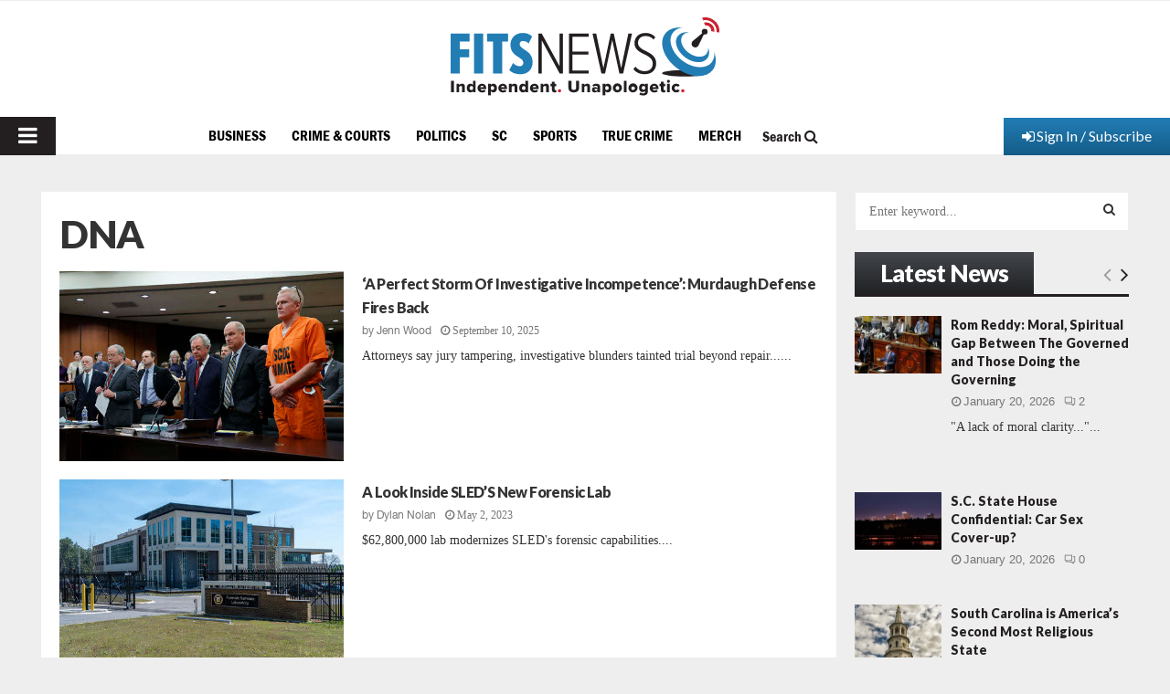

--- FILE ---
content_type: text/html; charset=utf-8
request_url: https://www.google.com/recaptcha/api2/aframe
body_size: 268
content:
<!DOCTYPE HTML><html><head><meta http-equiv="content-type" content="text/html; charset=UTF-8"></head><body><script nonce="prqXQ0BoEoNpATzLnj91Aw">/** Anti-fraud and anti-abuse applications only. See google.com/recaptcha */ try{var clients={'sodar':'https://pagead2.googlesyndication.com/pagead/sodar?'};window.addEventListener("message",function(a){try{if(a.source===window.parent){var b=JSON.parse(a.data);var c=clients[b['id']];if(c){var d=document.createElement('img');d.src=c+b['params']+'&rc='+(localStorage.getItem("rc::a")?sessionStorage.getItem("rc::b"):"");window.document.body.appendChild(d);sessionStorage.setItem("rc::e",parseInt(sessionStorage.getItem("rc::e")||0)+1);localStorage.setItem("rc::h",'1768936782644');}}}catch(b){}});window.parent.postMessage("_grecaptcha_ready", "*");}catch(b){}</script></body></html>

--- FILE ---
content_type: text/css
request_url: https://www.fitsnews.com/wp-content/plugins/penci-framework/assets/css/single-shortcode.css?ver=6.2.8
body_size: 3218
content:
@-webkit-keyframes penciscfadeIn{0%{opacity:0}100%{opacity:1}}@keyframes penciscfadeIn{0%{opacity:0}100%{opacity:1}}.pencisc-highlight{background:#85bc36;color:#fff;padding:2px 5px;vertical-align:baseline}.pencisc-highlight.pencisc-background-gray,.pencisc-highlight.pencisc-background-white{color:#444}.pencisc-button:active{position:relative;top:1px;outline:0;box-shadow:inset 0 3px 5px rgba(0,0,0,0.125)}.entry-content .pencisc-button:hover,.comment-content .pencisc-button:hover,.pencisc-button:hover{text-decoration:none}a.button.pencisc-button.pencisc-small{line-height:28px;font-size:12px}a.button.pencisc-button.pencisc-large{line-height:46px;font-size:18px}.entry-content a.button.pencisc-full,.pencisc-button.pencisc-full{display:block}.pencisc-button i{margin-right:5px}.pencisc-button.pencisc-icon-right i{margin-left:5px;margin-right:0}.pencisc-button.pencisc-background-rosy{color:#fff;background-image:-webkit-gradient(linear,left 0,left 100%,from(#f16c7c),to(#ed3d53));background-image:-webkit-linear-gradient(top,#f16c7c 0,#ed3d53 100%);background-image:-moz-linear-gradient(top,#f16c7c 0,#ed3d53 100%);background-image:linear-gradient(to bottom,#f16c7c 0,#ed3d53 100%);background-repeat:repeat-x;filter:progid:DXImageTransform.Microsoft.gradient(startColorstr='#fff16c7c',endColorstr='#ffed3d53',GradientType=0)}.pencisc-button.pencisc-background-rosy:hover{background:#ed3d53;color:#fff;background-image:-webkit-gradient(linear,left 0,left 100%,from(#ed3d53),to(#f16c7c));background-image:-webkit-linear-gradient(top,#ed3d53 0,#f16c7c 100%);background-image:-moz-linear-gradient(top,#ed3d53 0,#f16c7c 100%);background-image:linear-gradient(to bottom,#ed3d53 0,#f16c7c 100%);background-repeat:repeat-x;filter:progid:DXImageTransform.Microsoft.gradient(startColorstr='#ffed3d53',endColorstr='#fff16c7c',GradientType=0)}.pencisc-button.pencisc-background-pink{color:#fff;background-image:-webkit-gradient(linear,left 0,left 100%,from(#ff0084),to(#cc006a));background-image:-webkit-linear-gradient(top,#ff0084 0,#cc006a 100%);background-image:-moz-linear-gradient(top,#ff0084 0,#cc006a 100%);background-image:linear-gradient(to bottom,#ff0084 0,#cc006a 100%);background-repeat:repeat-x;filter:progid:DXImageTransform.Microsoft.gradient(startColorstr='#ffff0084',endColorstr='#ffcc006a',GradientType=0)}.pencisc-button.pencisc-background-pink:hover{background:#cc006a;color:#fff;background-image:-webkit-gradient(linear,left 0,left 100%,from(#cc006a),to(#ff0084));background-image:-webkit-linear-gradient(top,#cc006a 0,#ff0084 100%);background-image:-moz-linear-gradient(top,#cc006a 0,#ff0084 100%);background-image:linear-gradient(to bottom,#cc006a 0,#ff0084 100%);background-repeat:repeat-x;filter:progid:DXImageTransform.Microsoft.gradient(startColorstr='#ffcc006a',endColorstr='#ffff0084',GradientType=0)}.pencisc-button.pencisc-background-pink-dark{color:#fff;background-image:-webkit-gradient(linear,left 0,left 100%,from(#e22092),to(#b71875));background-image:-webkit-linear-gradient(top,#e22092 0,#b71875 100%);background-image:-moz-linear-gradient(top,#e22092 0,#b71875 100%);background-image:linear-gradient(to bottom,#e22092 0,#b71875 100%);background-repeat:repeat-x;filter:progid:DXImageTransform.Microsoft.gradient(startColorstr='#ffe22092',endColorstr='#ffb71875',GradientType=0)}.pencisc-button.pencisc-background-pink-dark:hover{background:#b71875;color:#fff;background-image:-webkit-gradient(linear,left 0,left 100%,from(#b71875),to(#e22092));background-image:-webkit-linear-gradient(top,#b71875 0,#e22092 100%);background-image:-moz-linear-gradient(top,#b71875 0,#e22092 100%);background-image:linear-gradient(to bottom,#b71875 0,#e22092 100%);background-repeat:repeat-x;filter:progid:DXImageTransform.Microsoft.gradient(startColorstr='#ffb71875',endColorstr='#ffe22092',GradientType=0)}.pencisc-button.pencisc-background-red{color:#fff;background-image:-webkit-gradient(linear,left 0,left 100%,from(#f00),to(#c00));background-image:-webkit-linear-gradient(top,#f00 0,#c00 100%);background-image:-moz-linear-gradient(top,#f00 0,#c00 100%);background-image:linear-gradient(to bottom,#f00 0,#c00 100%);background-repeat:repeat-x;filter:progid:DXImageTransform.Microsoft.gradient(startColorstr='#ffff0000',endColorstr='#ffcc0000',GradientType=0)}.pencisc-button.pencisc-background-red:hover{background:#c00;color:#fff;background-image:-webkit-gradient(linear,left 0,left 100%,from(#c00),to(#f00));background-image:-webkit-linear-gradient(top,#c00 0,#f00 100%);background-image:-moz-linear-gradient(top,#c00 0,#f00 100%);background-image:linear-gradient(to bottom,#c00 0,#f00 100%);background-repeat:repeat-x;filter:progid:DXImageTransform.Microsoft.gradient(startColorstr='#ffcc0000',endColorstr='#ffff0000',GradientType=0)}.pencisc-button.pencisc-background-magenta{color:#fff;background-image:-webkit-gradient(linear,left 0,left 100%,from(#a9014b),to(#760135));background-image:-webkit-linear-gradient(top,#a9014b 0,#760135 100%);background-image:-moz-linear-gradient(top,#a9014b 0,#760135 100%);background-image:linear-gradient(to bottom,#a9014b 0,#760135 100%);background-repeat:repeat-x;filter:progid:DXImageTransform.Microsoft.gradient(startColorstr='#ffa9014b',endColorstr='#ff760135',GradientType=0)}.pencisc-button.pencisc-background-magenta:hover{background:#760135;color:#fff;background-image:-webkit-gradient(linear,left 0,left 100%,from(#760135),to(#a9014b));background-image:-webkit-linear-gradient(top,#760135 0,#a9014b 100%);background-image:-moz-linear-gradient(top,#760135 0,#a9014b 100%);background-image:linear-gradient(to bottom,#760135 0,#a9014b 100%);background-repeat:repeat-x;filter:progid:DXImageTransform.Microsoft.gradient(startColorstr='#ff760135',endColorstr='#ffa9014b',GradientType=0)}.pencisc-button.pencisc-background-orange{color:#fff;background-image:-webkit-gradient(linear,left 0,left 100%,from(#ff5c00),to(#cc4a00));background-image:-webkit-linear-gradient(top,#ff5c00 0,#cc4a00 100%);background-image:-moz-linear-gradient(top,#ff5c00 0,#cc4a00 100%);background-image:linear-gradient(to bottom,#ff5c00 0,#cc4a00 100%);background-repeat:repeat-x;filter:progid:DXImageTransform.Microsoft.gradient(startColorstr='#ffff5c00',endColorstr='#ffcc4a00',GradientType=0)}.pencisc-button.pencisc-background-orange:hover{background:#cc4a00;color:#fff;background-image:-webkit-gradient(linear,left 0,left 100%,from(#cc4a00),to(#ff5c00));background-image:-webkit-linear-gradient(top,#cc4a00 0,#ff5c00 100%);background-image:-moz-linear-gradient(top,#cc4a00 0,#ff5c00 100%);background-image:linear-gradient(to bottom,#cc4a00 0,#ff5c00 100%);background-repeat:repeat-x;filter:progid:DXImageTransform.Microsoft.gradient(startColorstr='#ffcc4a00',endColorstr='#ffff5c00',GradientType=0)}.pencisc-button.pencisc-background-orange-dark{color:#fff;background-image:-webkit-gradient(linear,left 0,left 100%,from(#dd4b39),to(#c23321));background-image:-webkit-linear-gradient(top,#dd4b39 0,#c23321 100%);background-image:-moz-linear-gradient(top,#dd4b39 0,#c23321 100%);background-image:linear-gradient(to bottom,#dd4b39 0,#c23321 100%);background-repeat:repeat-x;filter:progid:DXImageTransform.Microsoft.gradient(startColorstr='#ffdd4b39',endColorstr='#ffc23321',GradientType=0)}.pencisc-button.pencisc-background-orange-dark:hover{background:#c23321;color:#fff;background-image:-webkit-gradient(linear,left 0,left 100%,from(#c23321),to(#dd4b39));background-image:-webkit-linear-gradient(top,#c23321 0,#dd4b39 100%);background-image:-moz-linear-gradient(top,#c23321 0,#dd4b39 100%);background-image:linear-gradient(to bottom,#c23321 0,#dd4b39 100%);background-repeat:repeat-x;filter:progid:DXImageTransform.Microsoft.gradient(startColorstr='#ffc23321',endColorstr='#ffdd4b39',GradientType=0)}.pencisc-button.pencisc-background-yellow{color:#fff;background-image:-webkit-gradient(linear,left 0,left 100%,from(#ffb515),to(#e19a00));background-image:-webkit-linear-gradient(top,#ffb515 0,#e19a00 100%);background-image:-moz-linear-gradient(top,#ffb515 0,#e19a00 100%);background-image:linear-gradient(to bottom,#ffb515 0,#e19a00 100%);background-repeat:repeat-x;filter:progid:DXImageTransform.Microsoft.gradient(startColorstr='#ffffb515',endColorstr='#ffe19a00',GradientType=0)}.pencisc-button.pencisc-background-yellow:hover{background:#e19a00;color:#fff;background-image:-webkit-gradient(linear,left 0,left 100%,from(#e19a00),to(#ffb515));background-image:-webkit-linear-gradient(top,#e19a00 0,#ffb515 100%);background-image:-moz-linear-gradient(top,#e19a00 0,#ffb515 100%);background-image:linear-gradient(to bottom,#e19a00 0,#ffb515 100%);background-repeat:repeat-x;filter:progid:DXImageTransform.Microsoft.gradient(startColorstr='#ffe19a00',endColorstr='#ffffb515',GradientType=0)}.pencisc-button.pencisc-background-green-light{color:#fff;background-image:-webkit-gradient(linear,left 0,left 100%,from(#91bd09),to(#6c8c07));background-image:-webkit-linear-gradient(top,#91bd09 0,#6c8c07 100%);background-image:-moz-linear-gradient(top,#91bd09 0,#6c8c07 100%);background-image:linear-gradient(to bottom,#91bd09 0,#6c8c07 100%);background-repeat:repeat-x;filter:progid:DXImageTransform.Microsoft.gradient(startColorstr='#ff91bd09',endColorstr='#ff6c8c07',GradientType=0)}.pencisc-button.pencisc-background-green-light:hover{background:#6c8c07;color:#fff;background-image:-webkit-gradient(linear,left 0,left 100%,from(#6c8c07),to(#91bd09));background-image:-webkit-linear-gradient(top,#6c8c07 0,#91bd09 100%);background-image:-moz-linear-gradient(top,#6c8c07 0,#91bd09 100%);background-image:linear-gradient(to bottom,#6c8c07 0,#91bd09 100%);background-repeat:repeat-x;filter:progid:DXImageTransform.Microsoft.gradient(startColorstr='#ff6c8c07',endColorstr='#ff91bd09',GradientType=0)}.pencisc-button.pencisc-background-green-lime{color:#fff;background-image:-webkit-gradient(linear,left 0,left 100%,from(#32cd32),to(#28a428));background-image:-webkit-linear-gradient(top,#32cd32 0,#28a428 100%);background-image:-moz-linear-gradient(top,#32cd32 0,#28a428 100%);background-image:linear-gradient(to bottom,#32cd32 0,#28a428 100%);background-repeat:repeat-x;filter:progid:DXImageTransform.Microsoft.gradient(startColorstr='#ff32cd32',endColorstr='#ff28a428',GradientType=0)}.pencisc-button.pencisc-background-green-lime:hover{background:#28a428;color:#fff;background-image:-webkit-gradient(linear,left 0,left 100%,from(#28a428),to(#32cd32));background-image:-webkit-linear-gradient(top,#28a428 0,#32cd32 100%);background-image:-moz-linear-gradient(top,#28a428 0,#32cd32 100%);background-image:linear-gradient(to bottom,#28a428 0,#32cd32 100%);background-repeat:repeat-x;filter:progid:DXImageTransform.Microsoft.gradient(startColorstr='#ff28a428',endColorstr='#ff32cd32',GradientType=0)}.pencisc-button.pencisc-background-green{color:#fff;background-image:-webkit-gradient(linear,left 0,left 100%,from(#238f23),to(#196619));background-image:-webkit-linear-gradient(top,#238f23 0,#196619 100%);background-image:-moz-linear-gradient(top,#238f23 0,#196619 100%);background-image:linear-gradient(to bottom,#238f23 0,#196619 100%);background-repeat:repeat-x;filter:progid:DXImageTransform.Microsoft.gradient(startColorstr='#ff238f23',endColorstr='#ff196619',GradientType=0)}.pencisc-button.pencisc-background-green:hover{background:#196619;color:#fff;background-image:-webkit-gradient(linear,left 0,left 100%,from(#196619),to(#238f23));background-image:-webkit-linear-gradient(top,#196619 0,#238f23 100%);background-image:-moz-linear-gradient(top,#196619 0,#238f23 100%);background-image:linear-gradient(to bottom,#196619 0,#238f23 100%);background-repeat:repeat-x;filter:progid:DXImageTransform.Microsoft.gradient(startColorstr='#ff196619',endColorstr='#ff238f23',GradientType=0)}.pencisc-button.pencisc-background-blue{color:#fff;background-image:-webkit-gradient(linear,left 0,left 100%,from(#00adee),to(#08b));background-image:-webkit-linear-gradient(top,#00adee 0,#08b 100%);background-image:-moz-linear-gradient(top,#00adee 0,#08b 100%);background-image:linear-gradient(to bottom,#00adee 0,#08b 100%);background-repeat:repeat-x;filter:progid:DXImageTransform.Microsoft.gradient(startColorstr='#ff00adee',endColorstr='#ff0088bb',GradientType=0)}.pencisc-button.pencisc-background-blue:hover{background:#08b;color:#fff;background-image:-webkit-gradient(linear,left 0,left 100%,from(#08b),to(#00adee));background-image:-webkit-linear-gradient(top,#08b 0,#00adee 100%);background-image:-moz-linear-gradient(top,#08b 0,#00adee 100%);background-image:linear-gradient(to bottom,#08b 0,#00adee 100%);background-repeat:repeat-x;filter:progid:DXImageTransform.Microsoft.gradient(startColorstr='#ff0088bb',endColorstr='#ff00adee',GradientType=0)}.pencisc-button.pencisc-background-blue-dark{color:#fff;background-image:-webkit-gradient(linear,left 0,left 100%,from(#3b5998),to(#2d4373));background-image:-webkit-linear-gradient(top,#3b5998 0,#2d4373 100%);background-image:-moz-linear-gradient(top,#3b5998 0,#2d4373 100%);background-image:linear-gradient(to bottom,#3b5998 0,#2d4373 100%);background-repeat:repeat-x;filter:progid:DXImageTransform.Microsoft.gradient(startColorstr='#ff3b5998',endColorstr='#ff2d4373',GradientType=0)}.pencisc-button.pencisc-background-blue-dark:hover{background:#2d4373;color:#fff;background-image:-webkit-gradient(linear,left 0,left 100%,from(#2d4373),to(#3b5998));background-image:-webkit-linear-gradient(top,#2d4373 0,#3b5998 100%);background-image:-moz-linear-gradient(top,#2d4373 0,#3b5998 100%);background-image:linear-gradient(to bottom,#2d4373 0,#3b5998 100%);background-repeat:repeat-x;filter:progid:DXImageTransform.Microsoft.gradient(startColorstr='#ff2d4373',endColorstr='#ff3b5998',GradientType=0)}.pencisc-button.pencisc-background-indigo{color:#fff;background-image:-webkit-gradient(linear,left 0,left 100%,from(#4b0082),to(#2e004f));background-image:-webkit-linear-gradient(top,#4b0082 0,#2e004f 100%);background-image:-moz-linear-gradient(top,#4b0082 0,#2e004f 100%);background-image:linear-gradient(to bottom,#4b0082 0,#2e004f 100%);background-repeat:repeat-x;filter:progid:DXImageTransform.Microsoft.gradient(startColorstr='#ff4b0082',endColorstr='#ff2e004f',GradientType=0)}.pencisc-button.pencisc-background-indigo:hover{background:#2e004f;color:#fff;background-image:-webkit-gradient(linear,left 0,left 100%,from(#2e004f),to(#4b0082));background-image:-webkit-linear-gradient(top,#2e004f 0,#4b0082 100%);background-image:-moz-linear-gradient(top,#2e004f 0,#4b0082 100%);background-image:linear-gradient(to bottom,#2e004f 0,#4b0082 100%);background-repeat:repeat-x;filter:progid:DXImageTransform.Microsoft.gradient(startColorstr='#ff2e004f',endColorstr='#ff4b0082',GradientType=0)}.pencisc-button.pencisc-background-violet{color:#fff;background-image:-webkit-gradient(linear,left 0,left 100%,from(#9400d3),to(#7000a0));background-image:-webkit-linear-gradient(top,#9400d3 0,#7000a0 100%);background-image:-moz-linear-gradient(top,#9400d3 0,#7000a0 100%);background-image:linear-gradient(to bottom,#9400d3 0,#7000a0 100%);background-repeat:repeat-x;filter:progid:DXImageTransform.Microsoft.gradient(startColorstr='#ff9400d3',endColorstr='#ff7000a0',GradientType=0)}.pencisc-button.pencisc-background-violet:hover{background:#7000a0;color:#fff;background-image:-webkit-gradient(linear,left 0,left 100%,from(#7000a0),to(#9400d3));background-image:-webkit-linear-gradient(top,#7000a0 0,#9400d3 100%);background-image:-moz-linear-gradient(top,#7000a0 0,#9400d3 100%);background-image:linear-gradient(to bottom,#7000a0 0,#9400d3 100%);background-repeat:repeat-x;filter:progid:DXImageTransform.Microsoft.gradient(startColorstr='#ff7000a0',endColorstr='#ff9400d3',GradientType=0)}.pencisc-button.pencisc-background-cappuccino{color:#fff;background-image:-webkit-gradient(linear,left 0,left 100%,from(#af8e45),to(#8a7037));background-image:-webkit-linear-gradient(top,#af8e45 0,#8a7037 100%);background-image:-moz-linear-gradient(top,#af8e45 0,#8a7037 100%);background-image:linear-gradient(to bottom,#af8e45 0,#8a7037 100%);background-repeat:repeat-x;filter:progid:DXImageTransform.Microsoft.gradient(startColorstr='#ffaf8e45',endColorstr='#ff8a7037',GradientType=0)}.pencisc-button.pencisc-background-cappuccino:hover{background:#8a7037;color:#fff;background-image:-webkit-gradient(linear,left 0,left 100%,from(#8a7037),to(#af8e45));background-image:-webkit-linear-gradient(top,#8a7037 0,#af8e45 100%);background-image:-moz-linear-gradient(top,#8a7037 0,#af8e45 100%);background-image:linear-gradient(to bottom,#8a7037 0,#af8e45 100%);background-repeat:repeat-x;filter:progid:DXImageTransform.Microsoft.gradient(startColorstr='#ff8a7037',endColorstr='#ffaf8e45',GradientType=0)}.pencisc-button.pencisc-background-brown{color:#fff;background-image:-webkit-gradient(linear,left 0,left 100%,from(#b77b48),to(#92623a));background-image:-webkit-linear-gradient(top,#b77b48 0,#92623a 100%);background-image:-moz-linear-gradient(top,#b77b48 0,#92623a 100%);background-image:linear-gradient(to bottom,#b77b48 0,#92623a 100%);background-repeat:repeat-x;filter:progid:DXImageTransform.Microsoft.gradient(startColorstr='#ffb77b48',endColorstr='#ff92623a',GradientType=0)}.pencisc-button.pencisc-background-brown:hover{background:#92623a;color:#fff;background-image:-webkit-gradient(linear,left 0,left 100%,from(#92623a),to(#b77b48));background-image:-webkit-linear-gradient(top,#92623a 0,#b77b48 100%);background-image:-moz-linear-gradient(top,#92623a 0,#b77b48 100%);background-image:linear-gradient(to bottom,#92623a 0,#b77b48 100%);background-repeat:repeat-x;filter:progid:DXImageTransform.Microsoft.gradient(startColorstr='#ff92623a',endColorstr='#ffb77b48',GradientType=0)}.pencisc-button.pencisc-background-brown-dark{color:#fff;background-image:-webkit-gradient(linear,left 0,left 100%,from(#7a5230),to(#553922));background-image:-webkit-linear-gradient(top,#7a5230 0,#553922 100%);background-image:-moz-linear-gradient(top,#7a5230 0,#553922 100%);background-image:linear-gradient(to bottom,#7a5230 0,#553922 100%);background-repeat:repeat-x;filter:progid:DXImageTransform.Microsoft.gradient(startColorstr='#ff7a5230',endColorstr='#ff553922',GradientType=0)}.pencisc-button.pencisc-background-brown-dark:hover{background:#553922;color:#fff;background-image:-webkit-gradient(linear,left 0,left 100%,from(#553922),to(#7a5230));background-image:-webkit-linear-gradient(top,#553922 0,#7a5230 100%);background-image:-moz-linear-gradient(top,#553922 0,#7a5230 100%);background-image:linear-gradient(to bottom,#553922 0,#7a5230 100%);background-repeat:repeat-x;filter:progid:DXImageTransform.Microsoft.gradient(startColorstr='#ff553922',endColorstr='#ff7a5230',GradientType=0)}.pencisc-button.pencisc-background-gray{color:#fff;background-image:-webkit-gradient(linear,left 0,left 100%,from(#ccc),to(#b3b3b3));background-image:-webkit-linear-gradient(top,#ccc 0,#b3b3b3 100%);background-image:-moz-linear-gradient(top,#ccc 0,#b3b3b3 100%);background-image:linear-gradient(to bottom,#ccc 0,#b3b3b3 100%);background-repeat:repeat-x;filter:progid:DXImageTransform.Microsoft.gradient(startColorstr='#ffcccccc',endColorstr='#ffb3b3b3',GradientType=0)}.pencisc-button.pencisc-background-gray:hover{background:#b3b3b3;color:#fff;background-image:-webkit-gradient(linear,left 0,left 100%,from(#b3b3b3),to(#ccc));background-image:-webkit-linear-gradient(top,#b3b3b3 0,#ccc 100%);background-image:-moz-linear-gradient(top,#b3b3b3 0,#ccc 100%);background-image:linear-gradient(to bottom,#b3b3b3 0,#ccc 100%);background-repeat:repeat-x;filter:progid:DXImageTransform.Microsoft.gradient(startColorstr='#ffb3b3b3',endColorstr='#ffcccccc',GradientType=0)}.pencisc-button.pencisc-background-gray-dark{color:#fff;background-image:-webkit-gradient(linear,left 0,left 100%,from(#666),to(#4d4d4d));background-image:-webkit-linear-gradient(top,#666 0,#4d4d4d 100%);background-image:-moz-linear-gradient(top,#666 0,#4d4d4d 100%);background-image:linear-gradient(to bottom,#666 0,#4d4d4d 100%);background-repeat:repeat-x;filter:progid:DXImageTransform.Microsoft.gradient(startColorstr='#ff666666',endColorstr='#ff4d4d4d',GradientType=0)}.pencisc-button.pencisc-background-gray-dark:hover{background:#4d4d4d;color:#fff;background-image:-webkit-gradient(linear,left 0,left 100%,from(#4d4d4d),to(#666));background-image:-webkit-linear-gradient(top,#4d4d4d 0,#666 100%);background-image:-moz-linear-gradient(top,#4d4d4d 0,#666 100%);background-image:linear-gradient(to bottom,#4d4d4d 0,#666 100%);background-repeat:repeat-x;filter:progid:DXImageTransform.Microsoft.gradient(startColorstr='#ff4d4d4d',endColorstr='#ff666666',GradientType=0)}.pencisc-button.pencisc-background-black{color:#fff;background-image:-webkit-gradient(linear,left 0,left 100%,from(#333),to(#1a1a1a));background-image:-webkit-linear-gradient(top,#333 0,#1a1a1a 100%);background-image:-moz-linear-gradient(top,#333 0,#1a1a1a 100%);background-image:linear-gradient(to bottom,#333 0,#1a1a1a 100%);background-repeat:repeat-x;filter:progid:DXImageTransform.Microsoft.gradient(startColorstr='#ff333333',endColorstr='#ff1a1a1a',GradientType=0)}.pencisc-button.pencisc-background-black:hover{background:#1a1a1a;color:#fff;background-image:-webkit-gradient(linear,left 0,left 100%,from(#1a1a1a),to(#333));background-image:-webkit-linear-gradient(top,#1a1a1a 0,#333 100%);background-image:-moz-linear-gradient(top,#1a1a1a 0,#333 100%);background-image:linear-gradient(to bottom,#1a1a1a 0,#333 100%);background-repeat:repeat-x;filter:progid:DXImageTransform.Microsoft.gradient(startColorstr='#ff1a1a1a',endColorstr='#ff333333',GradientType=0)}.pencisc-button.pencisc-background-white{color:#444;background-image:-webkit-gradient(linear,left 0,left 100%,from(#fff),to(#e6e6e6));background-image:-webkit-linear-gradient(top,#fff 0,#e6e6e6 100%);background-image:-moz-linear-gradient(top,#fff 0,#e6e6e6 100%);background-image:linear-gradient(to bottom,#fff 0,#e6e6e6 100%);background-repeat:repeat-x;filter:progid:DXImageTransform.Microsoft.gradient(startColorstr='#ffffffff',endColorstr='#ffe6e6e6',GradientType=0)}.pencisc-button.pencisc-background-white:hover{background:#e6e6e6;color:#444;background-image:-webkit-gradient(linear,left 0,left 100%,from(#e6e6e6),to(#fff));background-image:-webkit-linear-gradient(top,#e6e6e6 0,#fff 100%);background-image:-moz-linear-gradient(top,#e6e6e6 0,#fff 100%);background-image:linear-gradient(to bottom,#e6e6e6 0,#fff 100%);background-repeat:repeat-x;filter:progid:DXImageTransform.Microsoft.gradient(startColorstr='#ffe6e6e6',endColorstr='#ffffffff',GradientType=0)}.pencisc-button.pencisc-bootstrap{border:none;background-image:none}.pencisc-button.pencisc-bootstrap:hover{background-image:none}.pencisc-box{padding:.5em 1em;border-radius:3px;border:1px solid transparent;margin:0 0 1em;position:relative;color:#c09853;background-color:#fcf8e3;border-color:#fbeed5}.pencisc-box .pencisc-close{float:right;position:relative;cursor:pointer;display:inline-block;right:-11px;top:-4px;font-size:12px;text-align:center;line-height:1;opacity:.3;transition:.25s}.pencisc-box .pencisc-close:hover{opacity:1}.pencisc-box p{margin:1em 0 0}.pencisc-box p:first-child{margin-top:0}.pencisc-box.pencisc-error{color:#b94a48;background-color:#f2dede;border-color:#eed3d7}.pencisc-box.pencisc-success{color:#468847;background-color:#dff0d8;border-color:#d6e9c6}.pencisc-box.pencisc-info{color:#3a87ad;background-color:#d9edf7;border-color:#bce8f1}.pencisc-tabs{margin-bottom:1em}.pencisc-tabs .pencisc-content{clear:both;border:1px solid #ddd;padding:10px 20px 0}.pencisc-tabs.pencisc-vertical .pencisc-nav{box-shadow:inset -3px 0 5px -2px #ccc}.pencisc-tabs.pencisc-vertical .pencisc-nav li{display:block;float:none;border-width:1px 1px 0 0}.pencisc-tabs.pencisc-vertical .pencisc-nav li:first-child{border-width:0 1px 0 0}.pencisc-tabs.pencisc-vertical .pencisc-nav li.pencisc-active{background:#fff;border-right:0;border-color:#ddd}.pencisc-tabs.pencisc-vertical .pencisc-nav li.pencisc-active a{color:#444}.pencisc-tabs.pencisc-vertical .pencisc-content{border:none;clear:none;padding:0 20px}.pencisc-nav{margin:0;padding:0;list-style:none;float:left;font:11px Arial,sans-serif}.pencisc-nav li{float:left;display:inline-block;padding:0 16px;border:1px solid #ddd;border-width:1px 1px 0 0;text-align:center;line-height:32px;transition:.2s;cursor:pointer}.pencisc-nav li:first-child{border-left-width:1px}.pencisc-nav li.pencisc-active{background-image:-webkit-gradient(linear,left 0,left 100%,from(#fff),to(#f2f2f2));background-image:-webkit-linear-gradient(top,#fff 0,#f2f2f2 100%);background-image:-moz-linear-gradient(top,#fff 0,#f2f2f2 100%);background-image:linear-gradient(to bottom,#fff 0,#f2f2f2 100%);background-repeat:repeat-x;filter:progid:DXImageTransform.Microsoft.gradient(startColorstr='#ffffffff',endColorstr='#fff2f2f2',GradientType=0)}.pencisc-nav li i{margin-right:7px}.pencisc-nav a{color:#444}.pencisc-nav a:hover{text-decoration:none}.pencisc-tab{display:none}.pencisc-tab.pencisc-active{display:block;animation:penciscfadeIn 1 1s ease}.pencisc-accordions,.pencisc-toggles{margin-bottom:1em}.pencisc-accordion,.pencisc-toggle{margin-bottom:4px;border:1px solid #d8d8d8;border-radius:3px}.pencisc-accordion .pencisc-title,.pencisc-toggle .pencisc-title{padding:3px 8px;cursor:pointer;display:block;color:#444;background:#f0f0f0}.pencisc-accordion.pencisc-active .pencisc-title,.pencisc-toggle.pencisc-active .pencisc-title{border-bottom:1px solid #d8d8d8;font-weight:700}.pencisc-accordion .pencisc-content,.pencisc-toggle .pencisc-content{display:none;padding:10px}.pencisc-accordion p,.pencisc-toggle p{margin-bottom:0}.pencisc-accordion p:first-child,.pencisc-toggle p:first-child{margin-top:0}.pencisc-progress-bar{margin-bottom:1em}.pencisc-progress-bar .pencisc-title{font-size:.85em;margin-bottom:.3em}.pencisc-progress-bar.pencisc-block{position:relative}.pencisc-progress-bar.pencisc-block .pencisc-title{position:absolute;color:#fff;top:1px;left:5px}.pencisc-progress-bar.pencisc-block .pencisc-percent-wrapper,.pencisc-progress-bar.pencisc-block .pencisc-percent{height:18px}.pencisc-percent-wrapper{height:15px;background:#fafafa;border:1px solid rgba(0,0,0,0.1);border-radius:6px;box-sizing:border-box}.pencisc-percent{width:0;height:15px;margin:-1px;border-top-left-radius:5px;border-bottom-left-radius:5px;box-sizing:border-box;background:#ff5c00}.pencisc-percent-100{border-radius:5px}.pencisc-promo-box-wrap{margin-bottom:2em}.pencisc-promo-box{padding:2em;background:#f6f6f6;border-left:4px solid #a0ce4e;position:relative}.pencisc-promo-box.pencisc-two-buttons{text-align:center}.pencisc-promo-box.pencisc-two-buttons .pencisc-buttons{float:none}.pencisc-promo-box .pencisc-heading{margin:0 0 5px}.pencisc-promo-box .pencisc-text{margin:0}.pencisc-promo-box .pencisc-buttons{float:right}.pencisc-map{margin-bottom:2em}.pencisc-background-rosy{background:#f16c7c}.pencisc-background-pink{background:#ff0084}.pencisc-background-pink-dark{background:#e22092}.pencisc-background-red{background:red}.pencisc-background-magenta{background:#a9014b}.pencisc-background-orange{background:#ff5c00}.pencisc-background-orange-dark{background:#dd4b39}.pencisc-background-yellow{background:#ffb515}.pencisc-background-green-light{background:#91bd09}.pencisc-background-green-lime{background:#32cd32}.pencisc-background-green{background:#238f23}.pencisc-background-blue{background:#00adee}.pencisc-background-blue-dark{background:#3b5998}.pencisc-background-indigo{background:#4b0082}.pencisc-background-violet{background:#9400d3}.pencisc-background-cappuccino{background:#af8e45}.pencisc-background-brown{background:#b77b48}.pencisc-background-brown-dark{background:#7a5230}.pencisc-background-gray{background:#ccc}.pencisc-background-gray-dark{background:#666}.pencisc-background-black{background:#333}.pencisc-background-white{background:#fff}.pencisc-align-left{float:left}.pencisc-align-right{float:right}.pencisc-align-center{margin:0 auto}.pencisc-row{margin-bottom:20px}